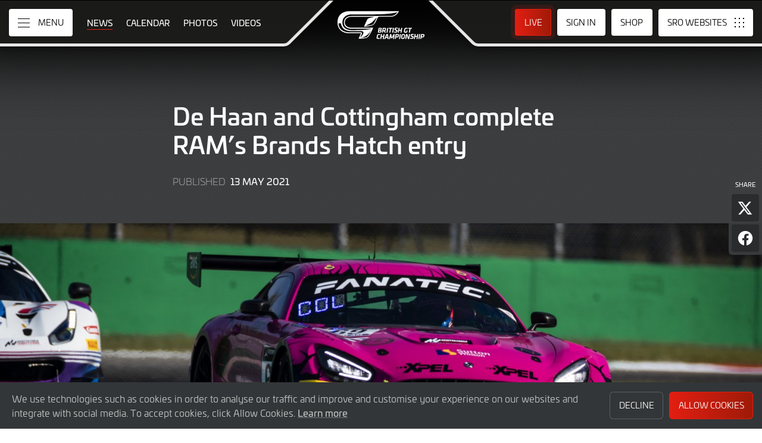

--- FILE ---
content_type: text/css
request_url: https://www.britishgt.com/lib_assets/css/wf-theme.2025.07.css
body_size: 690
content:

.wf-top-margin {margin-top:60px;}
.heading.wf-top-margin:last-of-type {margin-bottom: 0.5em;}
.wf-bottom-padding {margin-bottom:60px}
@media only screen and  (max-width:500px){.wf-alter-padding {padding-top:60px;padding-bottom:60px}}
@media only screen and (min-width: 460px) {.downloadable-assets__list-items.wf-columns, .downloadable-assets__list-items.wf-columns-posters {grid-template-columns: repeat(2,1fr);}}
@media only screen and (min-width: 600px) {.downloadable-assets__list-items.wf-columns, .downloadable-assets__list-items.wf-columns-posters {grid-template-columns: repeat(3,1fr);}}
@media only screen and (min-width: 900px) {.downloadable-assets__list-items.wf-columns, .downloadable-assets__list-items.wf-columns-posters {grid-template-columns: repeat(4,1fr);}}
@media only screen and (min-width: 1000px) {.downloadable-assets__list-items.wf-columns {grid-template-columns: repeat(6,1fr);}}
@media only screen and (min-width: 1000px) {.downloadable-assets__list-items.wf-columns {grid-template-columns: repeat(6,1fr);}}
@media only screen and (max-width: 670px) {.tertiary-navigation__list-item.list-item-shop {display: none;}}

.article-posts.background--red::before {
  content: "";
  display: block;
  left: 0;
  height: 400px;
  max-height: 550px;
  position: absolute;
  right: 0;
  top: 0;
  background: #d01229;
  background: -webkit-gradient(linear,left bottom,left top,from(rgba(62,63,64,0)),to(#d01229));
  background: -o-linear-gradient(bottom,rgba(62,63,64,0) 0,#d01229 100%);
  background: linear-gradient(0deg,rgba(62,63,64,0) 0,#d01229 100%);
}


.article-posts.background--red {
  background-color: #d06471;
  background-image: 
	-o-linear-gradient(315deg,rgba(0,0,0,.06) 12.5%,
	rgba(208,18,41,0) 12.5%,
	rgba(208,18,41,0) 50%,
	rgba(208,18,41,.06) 50%,
	rgba(208,18,41,.06) 62.5%,
	rgba(208,18,41,0) 62.5%,
	rgba(208,18,41,0) 100%);
  background-image: linear-gradient(135deg,rgba(208,18,41,.06) 12.5%,rgba(208,18,41,0) 12.5%,rgba(208,18,41,0) 50%,rgba(208,18,41,.06) 50%,rgba(208,18,41,.06) 62.5%,rgba(208,18,41,0) 62.5%,rgba(208,18,41,0) 100%);
  background-size: 5.66px 5.66px;
}

.vbrick-desk, .vbrick-mob {display:block;border:0px;width:100%;align:center;text-align:center;}
.vbrick-desk {display:none;}
@media (min-width: 600px) {
	.vbrick-desk {display:block;width:auto}
	.vbrick-mob {display:none;}
}